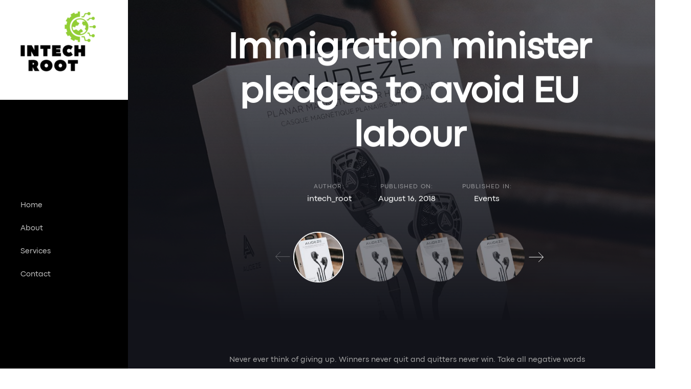

--- FILE ---
content_type: text/html; charset=UTF-8
request_url: https://intechroot.com/2018/08/immigration-minister-pledges-to-avoid-eu-labour/16/11/32/46/3441/events/intech_root/
body_size: 21367
content:
<!DOCTYPE html>
<html lang="en-US">
<head >

	<meta charset="UTF-8">
	<meta name="viewport" content="width=device-width, initial-scale=1.0" />
	<meta http-equiv="X-UA-Compatible" content="IE=edge">
	<link rel="profile" href="http://gmpg.org/xfn/11">
	<meta name="mobile-web-app-capable" content="yes">
<meta name="apple-mobile-web-app-capable" content="yes">
<meta name="apple-mobile-web-app-title" content="Intechroot - Software Group">
<link rel="pingback" href="https://intechroot.com/xmlrpc.php" />
<meta name='robots' content='index, follow, max-image-preview:large, max-snippet:-1, max-video-preview:-1' />

	<!-- This site is optimized with the Yoast SEO plugin v22.2 - https://yoast.com/wordpress/plugins/seo/ -->
	<title>Immigration minister pledges to avoid EU labour - Intechroot</title>
	<link rel="canonical" href="https://intechroot.com/2018/08/immigration-minister-pledges-to-avoid-eu-labour/16/11/32/46/3441/events/intech_root/" />
	<meta property="og:locale" content="en_US" />
	<meta property="og:type" content="article" />
	<meta property="og:title" content="Immigration minister pledges to avoid EU labour - Intechroot" />
	<meta property="og:url" content="https://intechroot.com/2018/08/immigration-minister-pledges-to-avoid-eu-labour/16/11/32/46/3441/events/intech_root/" />
	<meta property="og:site_name" content="Intechroot" />
	<meta property="article:published_time" content="2018-08-16T11:32:46+00:00" />
	<meta name="author" content="intech_root" />
	<meta name="twitter:card" content="summary_large_image" />
	<meta name="twitter:label1" content="Written by" />
	<meta name="twitter:data1" content="intech_root" />
	<meta name="twitter:label2" content="Est. reading time" />
	<meta name="twitter:data2" content="5 minutes" />
	<script type="application/ld+json" class="yoast-schema-graph">{"@context":"https://schema.org","@graph":[{"@type":"WebPage","@id":"https://intechroot.com/2018/08/immigration-minister-pledges-to-avoid-eu-labour/16/11/32/46/3441/events/intech_root/","url":"https://intechroot.com/2018/08/immigration-minister-pledges-to-avoid-eu-labour/16/11/32/46/3441/events/intech_root/","name":"Immigration minister pledges to avoid EU labour - Intechroot","isPartOf":{"@id":"https://intechroot.com/#website"},"datePublished":"2018-08-16T11:32:46+00:00","dateModified":"2018-08-16T11:32:46+00:00","author":{"@id":"https://intechroot.com/#/schema/person/b0c23dfd63b5b98416152fa25fa7db8e"},"breadcrumb":{"@id":"https://intechroot.com/2018/08/immigration-minister-pledges-to-avoid-eu-labour/16/11/32/46/3441/events/intech_root/#breadcrumb"},"inLanguage":"en-US","potentialAction":[{"@type":"ReadAction","target":["https://intechroot.com/2018/08/immigration-minister-pledges-to-avoid-eu-labour/16/11/32/46/3441/events/intech_root/"]}]},{"@type":"BreadcrumbList","@id":"https://intechroot.com/2018/08/immigration-minister-pledges-to-avoid-eu-labour/16/11/32/46/3441/events/intech_root/#breadcrumb","itemListElement":[{"@type":"ListItem","position":1,"name":"Home","item":"https://intechroot.com/"},{"@type":"ListItem","position":2,"name":"Blog","item":"https://intechroot.com/blog/"},{"@type":"ListItem","position":3,"name":"Immigration minister pledges to avoid EU labour"}]},{"@type":"WebSite","@id":"https://intechroot.com/#website","url":"https://intechroot.com/","name":"Intechroot","description":"Software Group","potentialAction":[{"@type":"SearchAction","target":{"@type":"EntryPoint","urlTemplate":"https://intechroot.com/?s={search_term_string}"},"query-input":"required name=search_term_string"}],"inLanguage":"en-US"},{"@type":"Person","@id":"https://intechroot.com/#/schema/person/b0c23dfd63b5b98416152fa25fa7db8e","name":"intech_root","image":{"@type":"ImageObject","inLanguage":"en-US","@id":"https://intechroot.com/#/schema/person/image/","url":"https://secure.gravatar.com/avatar/4bf14c61f67dc1f60a89aef75907c8395e0b61429df91713087e332648e6a112?s=96&d=mm&r=g","contentUrl":"https://secure.gravatar.com/avatar/4bf14c61f67dc1f60a89aef75907c8395e0b61429df91713087e332648e6a112?s=96&d=mm&r=g","caption":"intech_root"},"sameAs":["http://localhost/intechroot"],"url":"https://intechroot.com/author/intech_root/"}]}</script>
	<!-- / Yoast SEO plugin. -->


<link rel='dns-prefetch' href='//fonts.googleapis.com' />
<link rel="alternate" type="application/rss+xml" title="Intechroot &raquo; Feed" href="https://intechroot.com/feed/" />
<link rel="alternate" type="application/rss+xml" title="Intechroot &raquo; Comments Feed" href="https://intechroot.com/comments/feed/" />
<link rel="alternate" type="application/rss+xml" title="Intechroot &raquo; Immigration minister pledges to avoid EU labour Comments Feed" href="https://intechroot.com/2018/08/immigration-minister-pledges-to-avoid-eu-labour/16/11/32/46/3441/events/intech_root/feed/" />
<link rel="alternate" title="oEmbed (JSON)" type="application/json+oembed" href="https://intechroot.com/wp-json/oembed/1.0/embed?url=https%3A%2F%2Fintechroot.com%2F2018%2F08%2Fimmigration-minister-pledges-to-avoid-eu-labour%2F16%2F11%2F32%2F46%2F3441%2Fevents%2Fintech_root%2F" />
<link rel="alternate" title="oEmbed (XML)" type="text/xml+oembed" href="https://intechroot.com/wp-json/oembed/1.0/embed?url=https%3A%2F%2Fintechroot.com%2F2018%2F08%2Fimmigration-minister-pledges-to-avoid-eu-labour%2F16%2F11%2F32%2F46%2F3441%2Fevents%2Fintech_root%2F&#038;format=xml" />
<style id='wp-img-auto-sizes-contain-inline-css' type='text/css'>
img:is([sizes=auto i],[sizes^="auto," i]){contain-intrinsic-size:3000px 1500px}
/*# sourceURL=wp-img-auto-sizes-contain-inline-css */
</style>

<style id='wp-emoji-styles-inline-css' type='text/css'>

	img.wp-smiley, img.emoji {
		display: inline !important;
		border: none !important;
		box-shadow: none !important;
		height: 1em !important;
		width: 1em !important;
		margin: 0 0.07em !important;
		vertical-align: -0.1em !important;
		background: none !important;
		padding: 0 !important;
	}
/*# sourceURL=wp-emoji-styles-inline-css */
</style>
<link rel='stylesheet' id='wp-block-library-css' href='https://intechroot.com/wp-includes/css/dist/block-library/style.min.css?ver=6.9' type='text/css' media='all' />
<style id='global-styles-inline-css' type='text/css'>
:root{--wp--preset--aspect-ratio--square: 1;--wp--preset--aspect-ratio--4-3: 4/3;--wp--preset--aspect-ratio--3-4: 3/4;--wp--preset--aspect-ratio--3-2: 3/2;--wp--preset--aspect-ratio--2-3: 2/3;--wp--preset--aspect-ratio--16-9: 16/9;--wp--preset--aspect-ratio--9-16: 9/16;--wp--preset--color--black: #000000;--wp--preset--color--cyan-bluish-gray: #abb8c3;--wp--preset--color--white: #ffffff;--wp--preset--color--pale-pink: #f78da7;--wp--preset--color--vivid-red: #cf2e2e;--wp--preset--color--luminous-vivid-orange: #ff6900;--wp--preset--color--luminous-vivid-amber: #fcb900;--wp--preset--color--light-green-cyan: #7bdcb5;--wp--preset--color--vivid-green-cyan: #00d084;--wp--preset--color--pale-cyan-blue: #8ed1fc;--wp--preset--color--vivid-cyan-blue: #0693e3;--wp--preset--color--vivid-purple: #9b51e0;--wp--preset--gradient--vivid-cyan-blue-to-vivid-purple: linear-gradient(135deg,rgb(6,147,227) 0%,rgb(155,81,224) 100%);--wp--preset--gradient--light-green-cyan-to-vivid-green-cyan: linear-gradient(135deg,rgb(122,220,180) 0%,rgb(0,208,130) 100%);--wp--preset--gradient--luminous-vivid-amber-to-luminous-vivid-orange: linear-gradient(135deg,rgb(252,185,0) 0%,rgb(255,105,0) 100%);--wp--preset--gradient--luminous-vivid-orange-to-vivid-red: linear-gradient(135deg,rgb(255,105,0) 0%,rgb(207,46,46) 100%);--wp--preset--gradient--very-light-gray-to-cyan-bluish-gray: linear-gradient(135deg,rgb(238,238,238) 0%,rgb(169,184,195) 100%);--wp--preset--gradient--cool-to-warm-spectrum: linear-gradient(135deg,rgb(74,234,220) 0%,rgb(151,120,209) 20%,rgb(207,42,186) 40%,rgb(238,44,130) 60%,rgb(251,105,98) 80%,rgb(254,248,76) 100%);--wp--preset--gradient--blush-light-purple: linear-gradient(135deg,rgb(255,206,236) 0%,rgb(152,150,240) 100%);--wp--preset--gradient--blush-bordeaux: linear-gradient(135deg,rgb(254,205,165) 0%,rgb(254,45,45) 50%,rgb(107,0,62) 100%);--wp--preset--gradient--luminous-dusk: linear-gradient(135deg,rgb(255,203,112) 0%,rgb(199,81,192) 50%,rgb(65,88,208) 100%);--wp--preset--gradient--pale-ocean: linear-gradient(135deg,rgb(255,245,203) 0%,rgb(182,227,212) 50%,rgb(51,167,181) 100%);--wp--preset--gradient--electric-grass: linear-gradient(135deg,rgb(202,248,128) 0%,rgb(113,206,126) 100%);--wp--preset--gradient--midnight: linear-gradient(135deg,rgb(2,3,129) 0%,rgb(40,116,252) 100%);--wp--preset--font-size--small: 13px;--wp--preset--font-size--medium: 20px;--wp--preset--font-size--large: 36px;--wp--preset--font-size--x-large: 42px;--wp--preset--spacing--20: 0.44rem;--wp--preset--spacing--30: 0.67rem;--wp--preset--spacing--40: 1rem;--wp--preset--spacing--50: 1.5rem;--wp--preset--spacing--60: 2.25rem;--wp--preset--spacing--70: 3.38rem;--wp--preset--spacing--80: 5.06rem;--wp--preset--shadow--natural: 6px 6px 9px rgba(0, 0, 0, 0.2);--wp--preset--shadow--deep: 12px 12px 50px rgba(0, 0, 0, 0.4);--wp--preset--shadow--sharp: 6px 6px 0px rgba(0, 0, 0, 0.2);--wp--preset--shadow--outlined: 6px 6px 0px -3px rgb(255, 255, 255), 6px 6px rgb(0, 0, 0);--wp--preset--shadow--crisp: 6px 6px 0px rgb(0, 0, 0);}:where(.is-layout-flex){gap: 0.5em;}:where(.is-layout-grid){gap: 0.5em;}body .is-layout-flex{display: flex;}.is-layout-flex{flex-wrap: wrap;align-items: center;}.is-layout-flex > :is(*, div){margin: 0;}body .is-layout-grid{display: grid;}.is-layout-grid > :is(*, div){margin: 0;}:where(.wp-block-columns.is-layout-flex){gap: 2em;}:where(.wp-block-columns.is-layout-grid){gap: 2em;}:where(.wp-block-post-template.is-layout-flex){gap: 1.25em;}:where(.wp-block-post-template.is-layout-grid){gap: 1.25em;}.has-black-color{color: var(--wp--preset--color--black) !important;}.has-cyan-bluish-gray-color{color: var(--wp--preset--color--cyan-bluish-gray) !important;}.has-white-color{color: var(--wp--preset--color--white) !important;}.has-pale-pink-color{color: var(--wp--preset--color--pale-pink) !important;}.has-vivid-red-color{color: var(--wp--preset--color--vivid-red) !important;}.has-luminous-vivid-orange-color{color: var(--wp--preset--color--luminous-vivid-orange) !important;}.has-luminous-vivid-amber-color{color: var(--wp--preset--color--luminous-vivid-amber) !important;}.has-light-green-cyan-color{color: var(--wp--preset--color--light-green-cyan) !important;}.has-vivid-green-cyan-color{color: var(--wp--preset--color--vivid-green-cyan) !important;}.has-pale-cyan-blue-color{color: var(--wp--preset--color--pale-cyan-blue) !important;}.has-vivid-cyan-blue-color{color: var(--wp--preset--color--vivid-cyan-blue) !important;}.has-vivid-purple-color{color: var(--wp--preset--color--vivid-purple) !important;}.has-black-background-color{background-color: var(--wp--preset--color--black) !important;}.has-cyan-bluish-gray-background-color{background-color: var(--wp--preset--color--cyan-bluish-gray) !important;}.has-white-background-color{background-color: var(--wp--preset--color--white) !important;}.has-pale-pink-background-color{background-color: var(--wp--preset--color--pale-pink) !important;}.has-vivid-red-background-color{background-color: var(--wp--preset--color--vivid-red) !important;}.has-luminous-vivid-orange-background-color{background-color: var(--wp--preset--color--luminous-vivid-orange) !important;}.has-luminous-vivid-amber-background-color{background-color: var(--wp--preset--color--luminous-vivid-amber) !important;}.has-light-green-cyan-background-color{background-color: var(--wp--preset--color--light-green-cyan) !important;}.has-vivid-green-cyan-background-color{background-color: var(--wp--preset--color--vivid-green-cyan) !important;}.has-pale-cyan-blue-background-color{background-color: var(--wp--preset--color--pale-cyan-blue) !important;}.has-vivid-cyan-blue-background-color{background-color: var(--wp--preset--color--vivid-cyan-blue) !important;}.has-vivid-purple-background-color{background-color: var(--wp--preset--color--vivid-purple) !important;}.has-black-border-color{border-color: var(--wp--preset--color--black) !important;}.has-cyan-bluish-gray-border-color{border-color: var(--wp--preset--color--cyan-bluish-gray) !important;}.has-white-border-color{border-color: var(--wp--preset--color--white) !important;}.has-pale-pink-border-color{border-color: var(--wp--preset--color--pale-pink) !important;}.has-vivid-red-border-color{border-color: var(--wp--preset--color--vivid-red) !important;}.has-luminous-vivid-orange-border-color{border-color: var(--wp--preset--color--luminous-vivid-orange) !important;}.has-luminous-vivid-amber-border-color{border-color: var(--wp--preset--color--luminous-vivid-amber) !important;}.has-light-green-cyan-border-color{border-color: var(--wp--preset--color--light-green-cyan) !important;}.has-vivid-green-cyan-border-color{border-color: var(--wp--preset--color--vivid-green-cyan) !important;}.has-pale-cyan-blue-border-color{border-color: var(--wp--preset--color--pale-cyan-blue) !important;}.has-vivid-cyan-blue-border-color{border-color: var(--wp--preset--color--vivid-cyan-blue) !important;}.has-vivid-purple-border-color{border-color: var(--wp--preset--color--vivid-purple) !important;}.has-vivid-cyan-blue-to-vivid-purple-gradient-background{background: var(--wp--preset--gradient--vivid-cyan-blue-to-vivid-purple) !important;}.has-light-green-cyan-to-vivid-green-cyan-gradient-background{background: var(--wp--preset--gradient--light-green-cyan-to-vivid-green-cyan) !important;}.has-luminous-vivid-amber-to-luminous-vivid-orange-gradient-background{background: var(--wp--preset--gradient--luminous-vivid-amber-to-luminous-vivid-orange) !important;}.has-luminous-vivid-orange-to-vivid-red-gradient-background{background: var(--wp--preset--gradient--luminous-vivid-orange-to-vivid-red) !important;}.has-very-light-gray-to-cyan-bluish-gray-gradient-background{background: var(--wp--preset--gradient--very-light-gray-to-cyan-bluish-gray) !important;}.has-cool-to-warm-spectrum-gradient-background{background: var(--wp--preset--gradient--cool-to-warm-spectrum) !important;}.has-blush-light-purple-gradient-background{background: var(--wp--preset--gradient--blush-light-purple) !important;}.has-blush-bordeaux-gradient-background{background: var(--wp--preset--gradient--blush-bordeaux) !important;}.has-luminous-dusk-gradient-background{background: var(--wp--preset--gradient--luminous-dusk) !important;}.has-pale-ocean-gradient-background{background: var(--wp--preset--gradient--pale-ocean) !important;}.has-electric-grass-gradient-background{background: var(--wp--preset--gradient--electric-grass) !important;}.has-midnight-gradient-background{background: var(--wp--preset--gradient--midnight) !important;}.has-small-font-size{font-size: var(--wp--preset--font-size--small) !important;}.has-medium-font-size{font-size: var(--wp--preset--font-size--medium) !important;}.has-large-font-size{font-size: var(--wp--preset--font-size--large) !important;}.has-x-large-font-size{font-size: var(--wp--preset--font-size--x-large) !important;}
/*# sourceURL=global-styles-inline-css */
</style>

<style id='classic-theme-styles-inline-css' type='text/css'>
/*! This file is auto-generated */
.wp-block-button__link{color:#fff;background-color:#32373c;border-radius:9999px;box-shadow:none;text-decoration:none;padding:calc(.667em + 2px) calc(1.333em + 2px);font-size:1.125em}.wp-block-file__button{background:#32373c;color:#fff;text-decoration:none}
/*# sourceURL=/wp-includes/css/classic-themes.min.css */
</style>
<link rel='stylesheet' id='contact-form-7-css' href='https://intechroot.com/wp-content/plugins/contact-form-7/includes/css/styles.css?ver=5.4.2' type='text/css' media='all' />
<link rel='stylesheet' id='rs-plugin-settings-css' href='https://intechroot.com/wp-content/plugins/revslider/public/assets/css/rs6.css?ver=6.2.22' type='text/css' media='all' />
<style id='rs-plugin-settings-inline-css' type='text/css'>
#rs-demo-id {}
/*# sourceURL=rs-plugin-settings-inline-css */
</style>
<link rel='stylesheet' id='js_composer_front-css' href='https://intechroot.com/wp-content/plugins/js_composer/assets/css/js_composer.min.css?ver=6.6.0' type='text/css' media='all' />
<link rel='stylesheet' id='ave-core-css' href='https://intechroot.com/wp-content/plugins/ave-core/assets/css/ave-core.min.css?ver=6.9' type='text/css' media='all' />
<link rel='stylesheet' id='liquid-icons-css' href='https://intechroot.com/wp-content/themes/ave/assets/vendors/liquid-icon/liquid-icon.min.css' type='text/css' media='all' />
<link rel='stylesheet' id='font-awesome-css' href='https://intechroot.com/wp-content/themes/ave/assets/vendors/font-awesome/css/font-awesome.min.css' type='text/css' media='all' />
<link rel='stylesheet' id='bootstrap-css' href='https://intechroot.com/wp-content/themes/ave/assets/vendors/bootstrap/css/bootstrap.min.css' type='text/css' media='all' />
<link rel='stylesheet' id='jquery-ui-css' href='https://intechroot.com/wp-content/themes/ave/assets/vendors/jquery-ui/jquery-ui.css' type='text/css' media='all' />
<link rel='stylesheet' id='fresco-css' href='https://intechroot.com/wp-content/themes/ave/assets/vendors/fresco/css/fresco.css' type='text/css' media='all' />
<link rel='stylesheet' id='flickity-css' href='https://intechroot.com/wp-content/themes/ave/assets/vendors/flickity/flickity.min.css' type='text/css' media='all' />
<link rel='stylesheet' id='liquid-base-css' href='https://intechroot.com/wp-content/themes/ave/style.css' type='text/css' media='all' />
<link rel='stylesheet' id='liquid-theme-css' href='https://intechroot.com/wp-content/themes/ave/assets/css/theme.min.css' type='text/css' media='all' />
<link rel='stylesheet' id='liquid-light-scheme-css' href='https://intechroot.com/wp-content/themes/ave/assets/css/theme-scheme-light.min.css' type='text/css' media='all' />
<link rel='stylesheet' id='redux-google-fonts-liquid_one_opt-css' href='https://fonts.googleapis.com/css?family=Poppins%3A400&#038;ver=6.9' type='text/css' media='all' />
<link rel='stylesheet' id='liquid-dynamic-css-css' href='//intechroot.com/wp-content/uploads/liquid-styles/liquid-css-3441.css?timestamp=1709971949&#038;ver=6.9' type='text/css' media='all' />
<link rel='stylesheet' id='liquid-generated-responsive-css' href='//intechroot.com/wp-content/uploads/liquid-styles/liquid-responsive-100.css?timestamp=1616219999&#038;ver=6.9' type='text/css' media='all' />
<script type="text/javascript" src="https://intechroot.com/wp-includes/js/jquery/jquery.min.js?ver=3.7.1" id="jquery-core-js"></script>
<script type="text/javascript" src="https://intechroot.com/wp-includes/js/jquery/jquery-migrate.min.js?ver=3.4.1" id="jquery-migrate-js"></script>
<script type="text/javascript" src="https://intechroot.com/wp-content/plugins/revslider/public/assets/js/rbtools.min.js?ver=6.2.22" id="tp-tools-js"></script>
<script type="text/javascript" src="https://intechroot.com/wp-content/plugins/revslider/public/assets/js/rs6.min.js?ver=6.2.22" id="revmin-js"></script>
<script type="text/javascript" src="https://intechroot.com/wp-content/themes/ave/assets/vendors/modernizr.min.js" id="modernizr-js"></script>
<script type="text/javascript" src="https://intechroot.com/wp-content/themes/ave/assets/vendors/inline.js?ver=1.0" id="color-variable-js"></script>
<script type="text/javascript" id="color-variable-js-after">
/* <![CDATA[ */
function testCSSVariables(){var e="rgb(255, 198, 0)",o=document.createElement("span");o.style.setProperty("--color",e),o.style.setProperty("background","var(--color)"),document.body.appendChild(o);var r=getComputedStyle(o).backgroundColor===e;return document.body.removeChild(o),r};
//# sourceURL=color-variable-js-after
/* ]]> */
</script>
<script type="text/javascript" src="https://intechroot.com/wp-content/plugins/ave-core/shortcodes/blog/script.min.js?ver=6.9" id="ld_blog_script-js"></script>
<link rel="https://api.w.org/" href="https://intechroot.com/wp-json/" /><link rel="alternate" title="JSON" type="application/json" href="https://intechroot.com/wp-json/wp/v2/posts/3441" /><link rel="EditURI" type="application/rsd+xml" title="RSD" href="https://intechroot.com/xmlrpc.php?rsd" />
<meta name="generator" content="WordPress 6.9" />
<link rel='shortlink' href='https://intechroot.com/?p=3441' />
	<link rel="shortcut icon" href="https://intechroot.com/wp-content/themes/ave/favicon.png" />
	<script type="text/javascript">
				window.liquidParams = {mobileNavBreakpoint:1199
				}	
			  </script><style type="text/css">.recentcomments a{display:inline !important;padding:0 !important;margin:0 !important;}</style><meta name="generator" content="Powered by WPBakery Page Builder - drag and drop page builder for WordPress."/>
<meta name="generator" content="Powered by Slider Revolution 6.2.22 - responsive, Mobile-Friendly Slider Plugin for WordPress with comfortable drag and drop interface." />
<link rel="icon" href="https://intechroot.com/wp-content/uploads/2021/02/cropped-Logo-Icon_512x512-32x32.png" sizes="32x32" />
<link rel="icon" href="https://intechroot.com/wp-content/uploads/2021/02/cropped-Logo-Icon_512x512-192x192.png" sizes="192x192" />
<link rel="apple-touch-icon" href="https://intechroot.com/wp-content/uploads/2021/02/cropped-Logo-Icon_512x512-180x180.png" />
<meta name="msapplication-TileImage" content="https://intechroot.com/wp-content/uploads/2021/02/cropped-Logo-Icon_512x512-270x270.png" />
<script type="text/javascript">function setREVStartSize(e){
			//window.requestAnimationFrame(function() {				 
				window.RSIW = window.RSIW===undefined ? window.innerWidth : window.RSIW;	
				window.RSIH = window.RSIH===undefined ? window.innerHeight : window.RSIH;	
				try {								
					var pw = document.getElementById(e.c).parentNode.offsetWidth,
						newh;
					pw = pw===0 || isNaN(pw) ? window.RSIW : pw;
					e.tabw = e.tabw===undefined ? 0 : parseInt(e.tabw);
					e.thumbw = e.thumbw===undefined ? 0 : parseInt(e.thumbw);
					e.tabh = e.tabh===undefined ? 0 : parseInt(e.tabh);
					e.thumbh = e.thumbh===undefined ? 0 : parseInt(e.thumbh);
					e.tabhide = e.tabhide===undefined ? 0 : parseInt(e.tabhide);
					e.thumbhide = e.thumbhide===undefined ? 0 : parseInt(e.thumbhide);
					e.mh = e.mh===undefined || e.mh=="" || e.mh==="auto" ? 0 : parseInt(e.mh,0);		
					if(e.layout==="fullscreen" || e.l==="fullscreen") 						
						newh = Math.max(e.mh,window.RSIH);					
					else{					
						e.gw = Array.isArray(e.gw) ? e.gw : [e.gw];
						for (var i in e.rl) if (e.gw[i]===undefined || e.gw[i]===0) e.gw[i] = e.gw[i-1];					
						e.gh = e.el===undefined || e.el==="" || (Array.isArray(e.el) && e.el.length==0)? e.gh : e.el;
						e.gh = Array.isArray(e.gh) ? e.gh : [e.gh];
						for (var i in e.rl) if (e.gh[i]===undefined || e.gh[i]===0) e.gh[i] = e.gh[i-1];
											
						var nl = new Array(e.rl.length),
							ix = 0,						
							sl;					
						e.tabw = e.tabhide>=pw ? 0 : e.tabw;
						e.thumbw = e.thumbhide>=pw ? 0 : e.thumbw;
						e.tabh = e.tabhide>=pw ? 0 : e.tabh;
						e.thumbh = e.thumbhide>=pw ? 0 : e.thumbh;					
						for (var i in e.rl) nl[i] = e.rl[i]<window.RSIW ? 0 : e.rl[i];
						sl = nl[0];									
						for (var i in nl) if (sl>nl[i] && nl[i]>0) { sl = nl[i]; ix=i;}															
						var m = pw>(e.gw[ix]+e.tabw+e.thumbw) ? 1 : (pw-(e.tabw+e.thumbw)) / (e.gw[ix]);					
						newh =  (e.gh[ix] * m) + (e.tabh + e.thumbh);
					}				
					if(window.rs_init_css===undefined) window.rs_init_css = document.head.appendChild(document.createElement("style"));					
					document.getElementById(e.c).height = newh+"px";
					window.rs_init_css.innerHTML += "#"+e.c+"_wrapper { height: "+newh+"px }";				
				} catch(e){
					console.log("Failure at Presize of Slider:" + e)
				}					   
			//});
		  };</script>
		<style type="text/css" id="wp-custom-css">
			.vc_images_carousel .vc_carousel-inner .vc_carousel-slideline .vc_carousel-slideline-inner>.vc_item{visibility:visible !important}		</style>
		<style type="text/css" data-type="vc_shortcodes-custom-css">.vc_custom_1525701468397{margin-right: -26% !important;margin-left: -26% !important;}.vc_custom_1525701796022{margin-right: -26% !important;margin-left: -26% !important;}</style><noscript><style> .wpb_animate_when_almost_visible { opacity: 1; }</style></noscript><style type="text/css" data-type="vc_shortcodes-custom-css">.vc_custom_1614536765208{background-color: #000000 !important;}</style><style type="text/css" data-type="vc_shortcodes-custom-css">.vc_custom_1575463842395{padding-top: 30px !important;padding-bottom: 10px !important;}.vc_custom_1576148902834{margin-bottom: 35px !important;}.vc_custom_1575463911848{margin-bottom: 35px !important;}.vc_custom_1614531106052{margin-bottom: 35px !important;}.vc_custom_1575530508997{margin-bottom: 35px !important;}.vc_custom_1614531818830{margin-bottom: 20px !important;}.vc_custom_1614531827107{margin-bottom: 20px !important;}.vc_custom_1575463722771{margin-bottom: 40px !important;}</style>
<link rel='stylesheet' id='vc_google_fonts_amiriregularitalic700700italic-css' href='//fonts.googleapis.com/css?family=Amiri%3Aregular%2Citalic%2C700%2C700italic&#038;ver=6.9' type='text/css' media='all' />
</head>

<body class="wp-singular post-template-default single single-post postid-3441 single-format-standard wp-embed-responsive wp-theme-ave blog-single-cover-fade blog-single-post-has-not-thumbnail lqd-preloader-activated lqd-page-not-loaded lqd-preloader-style-fade site-wide-layout page-scheme-light lazyload-enabled header-style-side wpb-js-composer js-comp-ver-6.6.0 vc_responsive" dir="ltr" itemscope="itemscope" itemtype="http://schema.org/Blog" data-mobile-nav-style="modern" data-mobile-nav-scheme="dark" data-mobile-nav-trigger-alignment="right" data-mobile-header-scheme="gray" data-mobile-secondary-bar="false" data-mobile-logo-alignment="center">

	<script type="text/javascript">
				(function() {
					if(!testCSSVariables()){var script=document.createElement("script"),body=document.querySelector("body");script.onreadystatechange = function () { if (this.readyState == 'complete' || this.readyState == 'loaded') { cssVars(); } };script.onload = function() { cssVars(); };script.src="assets/vendors/css-vars-ponyfill.min.js",body.insertBefore(script,body.lastChild);};
				}());
			</script><div><span class="screen-reader-text">Skip links</span><ul class="liquid-skip-link screen-reader-text"><li><a href="#primary" class="screen-reader-shortcut"> Skip to primary navigation</a></li><li><a href="#content" class="screen-reader-shortcut"> Skip to content</a></li></ul></div>
<div class="lqd-preloader-wrap lqd-preloader-fade" data-preloader-options='{ "animationType": "fade" }'>
	<div class="lqd-preloader-inner">
	</div><!-- /.lqd-preloader-inner -->
</div><!-- /.lqd-preloader-wrap -->
	<div id="wrap">

		<header class="header site-header main-header header-side header-side-style-3" id="header" itemscope="itemscope" itemtype="http://schema.org/WPHeader">
<div  class="secondarybar-wrap  " >	<div class="container secondarybar-container">		<div class="secondarybar">			<div class="row secondarybar-row align-items-center"><div  class="col vc_col-sm-4  "></div><div  class="col vc_col-sm-4  "><style>.navbar-brand{padding-top:20px;padding-bottom:15px;}</style>
<div id="ld_header_image_696a3e6bcbf4c" class="navbar-header ld_header_image_696a3e6bcbf4c">

	<a class="navbar-brand" href="https://intechroot.com/" rel="home"><span class="navbar-brand-inner">    <img class="mobile-logo-default" src="https://intechroot.com/wp-content/uploads/2021/02/Icon_207x93.png" alt="Intechroot"  /><img class="logo-default" src="https://intechroot.com/wp-content/uploads/2024/03/Logo-1.png" alt="Intechroot"  /></span></a>	<button type="button" class="navbar-toggle collapsed nav-trigger style-mobile" data-toggle="collapse" data-target="#main-header-collapse" aria-expanded="false" data-changeclassnames='{ "html": "mobile-nav-activated overflow-hidden" }'>
				<span class="sr-only">Toggle navigation</span>
				<span class="bars">
					<span class="bar"></span>
					<span class="bar"></span>
					<span class="bar"></span>
				</span>
			</button>	
</div><!-- /.navbar-header --></div><div  class="col vc_col-sm-4  "></div>			</div><!-- /.row secondarybar-row -->		</div><!-- /.secondarybar -->	</div><!-- /.container --></div><!-- /.secondarybar-wrap --><div  class="mainbar-wrap  vc_custom_1614536765208 " ><span class="megamenu-hover-bg"></span>	<div class="container mainbar-container">		<div class="mainbar">			<div class="row mainbar-row align-items-lg-stretch"><div class="navbar-header hidden-lg">
						<a class="navbar-brand" href="https://intechroot.com/" rel="home"><span class="navbar-brand-inner"><img class="mobile-logo-default" src="https://intechroot.com/wp-content/uploads/2021/02/Icon_207x93.png" alt="Intechroot"  /></span></a>
						<button type="button" class="navbar-toggle collapsed nav-trigger style-mobile" data-toggle="collapse" data-target="#main-header-collapse" aria-expanded="false" data-changeclassnames='{ "html": "mobile-nav-activated overflow-hidden" }'>
				<span class="sr-only">Toggle navigation</span>
				<span class="bars">
					<span class="bar"></span>
					<span class="bar"></span>
					<span class="bar"></span>
				</span>
			</button></div><div  class="col vc_col-sm-4  "></div><div  class="col vc_col-sm-4  "><style>.ld_header_spacing_696a3e6bcc947{height:5px;}</style><div class="header-module">
	<div id="ld_header_spacing_696a3e6bcc947" class="header-spacing ld-header-spacing ld_header_spacing_696a3e6bcc947"></div>
</div><div class="collapse navbar-collapse ld_header_collapsed_696a3e6bccac7" id="main-header-collapse">
	<style>.ld_header_menu_696a3e6bcd282.main-nav > li > a{color:rgba(255, 255, 255, 0.75);}.ld_header_menu_696a3e6bcd282.main-nav > li > a .link-ext{background:rgb(255, 255, 255);}.ld_header_menu_696a3e6bcd282.main-nav > li > a:hover{color:rgb(255, 255, 255);}</style><ul id="primary-nav" class="main-nav ld_header_menu_696a3e6bcd282 main-nav-hover-underline-1 nav align-items-lg-stretch justify-content-lg-center main-nav-side main-nav-side-style-2" data-submenu-options='{"toggleType":"slide","handler":"click"}' data-localscroll="true"><li id="menu-item-5784" class="menu-item menu-item-type-post_type menu-item-object-page menu-item-home menu-item-5784"><a href="https://intechroot.com/"><span class="link-icon"></span><span class="link-txt"><span class="link-ext"></span><span class="txt">Home<span class="submenu-expander"> <i class="fa fa-angle-down"></i> </span></span></span></a></li>
<li id="menu-item-5787" class="menu-item menu-item-type-post_type menu-item-object-page menu-item-5787"><a href="https://intechroot.com/about/"><span class="link-icon"></span><span class="link-txt"><span class="link-ext"></span><span class="txt">About<span class="submenu-expander"> <i class="fa fa-angle-down"></i> </span></span></span></a></li>
<li id="menu-item-7229" class="menu-item menu-item-type-post_type menu-item-object-page menu-item-7229"><a href="https://intechroot.com/services/"><span class="link-icon"></span><span class="link-txt"><span class="link-ext"></span><span class="txt">Services<span class="submenu-expander"> <i class="fa fa-angle-down"></i> </span></span></span></a></li>
<li id="menu-item-7230" class="menu-item menu-item-type-post_type menu-item-object-page menu-item-7230"><a href="https://intechroot.com/contact/"><span class="link-icon"></span><span class="link-txt"><span class="link-ext"></span><span class="txt">Contact<span class="submenu-expander"> <i class="fa fa-angle-down"></i> </span></span></span></a></li>
</ul>
	
</div><!-- /.navbar-collapse --></div><div  class="col vc_col-sm-4  "><style>.ld_header_spacing_696a3e6bcf605{height:10px;}</style><div class="header-module">
	<div id="ld_header_spacing_696a3e6bcf605" class="header-spacing ld-header-spacing ld_header_spacing_696a3e6bcf605"></div>
</div></div>			</div><!-- /.row mainbar-row -->		</div><!-- /.mainbar -->	</div><!-- /.container --></div><!-- /.mainbar-wrap --><div  class="secondarybar-wrap  " >	<div class="container secondarybar-container">		<div class="secondarybar">			<div class="row secondarybar-row align-items-center"><div  class="col vc_col-sm-4  "></div><div  class="col vc_col-sm-4  "></div><div  class="col vc_col-sm-4  "></div>			</div><!-- /.row secondarybar-row -->		</div><!-- /.secondarybar -->	</div><!-- /.container --></div><!-- /.secondarybar-wrap --></header>
		<main class="content" id="content">
			<div class="blog-single-cover scheme-light" data-fullheight="true" data-inview="true" data-inview-options='{ "onImagesLoaded": true }'>
	
		
<div class="carousel-container cover-carousel">

	<div class="carousel-items row" id="blog-cover-carousel" data-lqd-flickity='{ "prevNextButtons": true, "buttonsAppendTo": "#blog-cover-carousel-thumbs", "navArrow": "1" }'>

				<div class="col-sm-12 carousel-item">

			<figure class="blog-single-media" style="background-image:url(https://intechroot.com/wp-content/uploads/2018/08/alphacolor-13-427622-3-min.jpg);" data-responsive-bg="true" data-parallax="true" data-parallax-options='{ "parallaxBG": true, "triggerHook": "onLeave" }' data-parallax-from='{ "translateY": "0%" }' data-parallax-to='{ "translateY": "20%" }'>
				<img width="1920" height="800" src="data:image/svg+xml;charset=utf-8,&lt;svg xmlns%3D&#039;http%3A%2F%2Fwww.w3.org%2F2000%2Fsvg&#039; viewBox%3D&#039;0 0 1920 800&#039;%2F&gt;" class="attachment-full size-full ld-lazyload" alt="" decoding="async" fetchpriority="high" srcset="" sizes="(max-width: 1920px) 100vw, 1920px" data-src="https://intechroot.com/wp-content/uploads/2018/08/alphacolor-13-427622-3-min.jpg" data-srcset="https://intechroot.com/wp-content/uploads/2018/08/alphacolor-13-427622-3-min.jpg 1920w, https://intechroot.com/wp-content/uploads/2018/08/alphacolor-13-427622-3-min-300x125.jpg 300w, https://intechroot.com/wp-content/uploads/2018/08/alphacolor-13-427622-3-min-1024x427.jpg 1024w" data-aspect="2.4" />			</figure>				

		</div><!-- /.col-sm-12 carousel-item -->	
				<div class="col-sm-12 carousel-item">

			<figure class="blog-single-media" style="background-image:url(https://intechroot.com/wp-content/uploads/2018/08/alphacolor-13-427622-3-min-1.jpg);" data-responsive-bg="true" data-parallax="true" data-parallax-options='{ "parallaxBG": true, "triggerHook": "onLeave" }' data-parallax-from='{ "translateY": "0%" }' data-parallax-to='{ "translateY": "20%" }'>
				<img width="1920" height="800" src="data:image/svg+xml;charset=utf-8,&lt;svg xmlns%3D&#039;http%3A%2F%2Fwww.w3.org%2F2000%2Fsvg&#039; viewBox%3D&#039;0 0 1920 800&#039;%2F&gt;" class="attachment-full size-full ld-lazyload" alt="" decoding="async" srcset="" sizes="(max-width: 1920px) 100vw, 1920px" data-src="https://intechroot.com/wp-content/uploads/2018/08/alphacolor-13-427622-3-min-1.jpg" data-srcset="https://intechroot.com/wp-content/uploads/2018/08/alphacolor-13-427622-3-min-1.jpg 1920w, https://intechroot.com/wp-content/uploads/2018/08/alphacolor-13-427622-3-min-1-300x125.jpg 300w, https://intechroot.com/wp-content/uploads/2018/08/alphacolor-13-427622-3-min-1-1024x427.jpg 1024w" data-aspect="2.4" />			</figure>				

		</div><!-- /.col-sm-12 carousel-item -->	
				<div class="col-sm-12 carousel-item">

			<figure class="blog-single-media" style="background-image:url(https://intechroot.com/wp-content/uploads/2018/08/alphacolor-13-427622-3-min-2.jpg);" data-responsive-bg="true" data-parallax="true" data-parallax-options='{ "parallaxBG": true, "triggerHook": "onLeave" }' data-parallax-from='{ "translateY": "0%" }' data-parallax-to='{ "translateY": "20%" }'>
				<img width="1920" height="800" src="data:image/svg+xml;charset=utf-8,&lt;svg xmlns%3D&#039;http%3A%2F%2Fwww.w3.org%2F2000%2Fsvg&#039; viewBox%3D&#039;0 0 1920 800&#039;%2F&gt;" class="attachment-full size-full ld-lazyload" alt="" decoding="async" srcset="" sizes="(max-width: 1920px) 100vw, 1920px" data-src="https://intechroot.com/wp-content/uploads/2018/08/alphacolor-13-427622-3-min-2.jpg" data-srcset="https://intechroot.com/wp-content/uploads/2018/08/alphacolor-13-427622-3-min-2.jpg 1920w, https://intechroot.com/wp-content/uploads/2018/08/alphacolor-13-427622-3-min-2-300x125.jpg 300w, https://intechroot.com/wp-content/uploads/2018/08/alphacolor-13-427622-3-min-2-1024x427.jpg 1024w" data-aspect="2.4" />			</figure>				

		</div><!-- /.col-sm-12 carousel-item -->	
				<div class="col-sm-12 carousel-item">

			<figure class="blog-single-media" style="background-image:url(https://intechroot.com/wp-content/uploads/2018/08/alphacolor-13-427622-3-min-3.jpg);" data-responsive-bg="true" data-parallax="true" data-parallax-options='{ "parallaxBG": true, "triggerHook": "onLeave" }' data-parallax-from='{ "translateY": "0%" }' data-parallax-to='{ "translateY": "20%" }'>
				<img width="1920" height="800" src="data:image/svg+xml;charset=utf-8,&lt;svg xmlns%3D&#039;http%3A%2F%2Fwww.w3.org%2F2000%2Fsvg&#039; viewBox%3D&#039;0 0 1920 800&#039;%2F&gt;" class="attachment-full size-full ld-lazyload" alt="" decoding="async" loading="lazy" srcset="" sizes="auto, (max-width: 1920px) 100vw, 1920px" data-src="https://intechroot.com/wp-content/uploads/2018/08/alphacolor-13-427622-3-min-3.jpg" data-srcset="https://intechroot.com/wp-content/uploads/2018/08/alphacolor-13-427622-3-min-3.jpg 1920w, https://intechroot.com/wp-content/uploads/2018/08/alphacolor-13-427622-3-min-3-300x125.jpg 300w, https://intechroot.com/wp-content/uploads/2018/08/alphacolor-13-427622-3-min-3-1024x427.jpg 1024w" data-aspect="2.4" />			</figure>				

		</div><!-- /.col-sm-12 carousel-item -->	
		
	</div><!-- /.carousel-items -->

</div><!-- /.carousel-container -->



	<div class="blog-single-details text-center">
		<div class="container">
			<div class="row">

				<div class="col-md-10 col-md-offset-1">
					
					<header class="entry-header blog-single-header">

						<h1 class="blog-single-title entry-title h2" data-split-text="true" data-split-options='{ "type": "lines" }' data-fittext="true" data-fittext-options='{ "maxFontSize": "currentFontSize" }'>Immigration minister pledges to avoid EU labour</h1>				

						<div class="post-meta">

		<span class="byline">
		<span class="block text-uppercase ltr-sp-1">Author:</span>
			<span class="entry-author" itemscope="itemscope" itemtype="http://schema.org/Person">
		<span itemprop="name">
			<a class="url fn" href="https://intechroot.com/author/intech_root/" title="Posts by intech_root" rel="author">intech_root</a>		</span>
	</span>
		</span>	
	
	<span class="posted-on">
		<span class="block text-uppercase ltr-sp-1">Published on:</span>

		<a href="https://intechroot.com/2018/08/immigration-minister-pledges-to-avoid-eu-labour/16/11/32/46/3441/events/intech_root/" rel="bookmark">
		<time class="entry-date published updated" datetime="2018-08-16T11:32:46+00:00">August 16, 2018</time>		</a>

	</span>

	<span class="cat-links">
		<span class="block text-uppercase ltr-sp-1">Published in:</span>
		<a href="https://intechroot.com/category/events/" rel="category tag">Events</a>	</span>

</div><!-- /.post-meta -->
					</header><!-- /.blog-single-header -->
					
					<div class="blog-single-details-extra">

						<div class="carousel-thumbs carousel-nav-floated carousel-nav-middle" id="blog-cover-carousel-thumbs">

	<div class="carousel-container">

		<div class="carousel-items row" data-lqd-flickity='{ "asNavFor": "#blog-cover-carousel" }'>

		
			<div class="col-sm-3 carousel-item">

				<figure>
					<img width="100" height="100" src="data:image/svg+xml;charset=utf-8,&lt;svg xmlns%3D&#039;http%3A%2F%2Fwww.w3.org%2F2000%2Fsvg&#039; viewBox%3D&#039;0 0 150 150&#039;%2F&gt;" class="attachment-100x100 size-100x100 ld-lazyload" alt="" decoding="async" loading="lazy" data-src="https://intechroot.com/wp-content/uploads/2018/08/alphacolor-13-427622-3-min-150x150.jpg" data-aspect="1" srcset="" />				</figure>

			</div><!-- /.col-sm-3 -->
			
		
			<div class="col-sm-3 carousel-item">

				<figure>
					<img width="100" height="100" src="data:image/svg+xml;charset=utf-8,&lt;svg xmlns%3D&#039;http%3A%2F%2Fwww.w3.org%2F2000%2Fsvg&#039; viewBox%3D&#039;0 0 150 150&#039;%2F&gt;" class="attachment-100x100 size-100x100 ld-lazyload" alt="" decoding="async" loading="lazy" data-src="https://intechroot.com/wp-content/uploads/2018/08/alphacolor-13-427622-3-min-1-150x150.jpg" data-aspect="1" srcset="" />				</figure>

			</div><!-- /.col-sm-3 -->
			
		
			<div class="col-sm-3 carousel-item">

				<figure>
					<img width="100" height="100" src="data:image/svg+xml;charset=utf-8,&lt;svg xmlns%3D&#039;http%3A%2F%2Fwww.w3.org%2F2000%2Fsvg&#039; viewBox%3D&#039;0 0 150 150&#039;%2F&gt;" class="attachment-100x100 size-100x100 ld-lazyload" alt="" decoding="async" loading="lazy" data-src="https://intechroot.com/wp-content/uploads/2018/08/alphacolor-13-427622-3-min-2-150x150.jpg" data-aspect="1" srcset="" />				</figure>

			</div><!-- /.col-sm-3 -->
			
		
			<div class="col-sm-3 carousel-item">

				<figure>
					<img width="100" height="100" src="data:image/svg+xml;charset=utf-8,&lt;svg xmlns%3D&#039;http%3A%2F%2Fwww.w3.org%2F2000%2Fsvg&#039; viewBox%3D&#039;0 0 150 150&#039;%2F&gt;" class="attachment-100x100 size-100x100 ld-lazyload" alt="" decoding="async" loading="lazy" data-src="https://intechroot.com/wp-content/uploads/2018/08/alphacolor-13-427622-3-min-3-150x150.jpg" data-aspect="1" srcset="" />				</figure>

			</div><!-- /.col-sm-3 -->
			
				
		</div><!-- /. row -->

	</div><!-- /.carousel-container -->
	
</div><!-- /.carousel-nav -->						
					</div><!-- /.blog-single-details-extra -->
					
				</div><!-- /.col-md-10 col-md-offset-1 -->
			</div><!-- /.row -->
		</div><!-- /.container -->
		
	</div><!-- /.blog-single-details -->
	
</div><!-- /.blog-single-cover -->

<div class="container">
	<div class="row">
		
		<div class="col-md-8 col-md-offset-2 contents-container">			
			<article class="blog-single">
				
				<div class="blog-single-content entry-content">
				<section class="vc_row wpb_row vc_row-fluid liquid-row-shadowbox-696a3e6c983f0"><div class="ld-container container"><div class="row ld-row"><div class="wpb_column vc_column_container vc_col-sm-12 liquid-column-696a3e6ca09ef"><div class="vc_column-inner"><div class="wpb_wrapper "   ><div class="wpb_wrapper-inner">
	<div class="wpb_text_column wpb_content_element " >
		<div class="wpb_wrapper">
			<p>Never ever think of giving up. Winners never quit and quitters never win. Take all negative words out of your mental dictionary and focus on the solutions with utmost conviction and patience. The battle is never lost until you’ve abandon your vision. But what if you’re really exhausted physically, mentally, and most of all emotionally? Here are some sources of motivation to prompt you in reaching the peak of accomplishment.</p>

		</div>
	</div>
<div class="vc_empty_space"   style="height: 2em"><span class="vc_empty_space_inner"></span></div>
	<div class="wpb_text_column wpb_content_element " >
		<div class="wpb_wrapper">
			<blockquote>
<h3 style="text-align: center;">“Success is the result of perfection, hard work, learning from failure, loyalty, and persistence”</h3>
<p style="text-align: center;"><cite>Colin Powell</cite></p>
</blockquote>

		</div>
	</div>
<div class="vc_empty_space"   style="height: 2em"><span class="vc_empty_space_inner"></span></div>
	<div class="wpb_text_column wpb_content_element " >
		<div class="wpb_wrapper">
			<p>Let me share with you one of my favorite quotes, as stated in that quote, there are three key factors to achieve massive success in your life:</p>
<h3>Don’t forget the preparation</h3>
<p>Never ever think of giving up. Winners never quit and quitters never win. Take all negative words out of your mental dictionary and focus on the solutions with utmost conviction and patience. The battle is never lost until you’ve abandon your vision.</p>
<p>But what if you’re really exhausted physically, mentally, and most of all emotionally? Here are some sources of motivation to prompt you in reaching the peak of accomplishment.</p>

		</div>
	</div>
</div></div></div></div></div></div></section><section class="vc_row wpb_row vc_row-fluid vc_custom_1525701468397 liquid-row-shadowbox-696a3e6ca1920"><div class="ld-container container"><div class="row ld-row"><div class="wpb_column vc_column_container vc_col-sm-12 liquid-column-696a3e6ca1d43"><div class="vc_column-inner"><div class="wpb_wrapper "   ><div class="wpb_wrapper-inner"><div id="ld_images_group_container_696a3e6ca1ebf" class="liquid-img-group-container ld_images_group_container_696a3e6ca1ebf"  >
	<div class="liquid-img-group-inner">
		<div id="ld_images_group_element_696a3e6ca2270" class="liquid-img-group-single ld_images_group_element_696a3e6ca2270" data-reveal="true" data-reveal-options='{"direction":"tb","bgcolor":"","delay":""}'>
	
		
	<div class="liquid-img-group-img-container">
		
		
				
				<div class="liquid-img-container-inner" >
			<figure ><img loading="lazy" decoding="async" width="1140" height="700" src="data:image/svg+xml;charset=utf-8,&lt;svg xmlns%3D&#039;http%3A%2F%2Fwww.w3.org%2F2000%2Fsvg&#039; viewBox%3D&#039;0 0 1140 700&#039;%2F&gt;" class="attachment-full size-full ld-lazyload" alt="" srcset="" sizes="auto, (max-width: 1140px) 100vw, 1140px" data-src="https://intechroot.com/wp-content/uploads/2018/08/mubariz-mehdizadeh-427362-min.jpg" data-srcset="https://intechroot.com/wp-content/uploads/2018/08/mubariz-mehdizadeh-427362-min.jpg 1140w, https://intechroot.com/wp-content/uploads/2018/08/mubariz-mehdizadeh-427362-min-300x184.jpg 300w, https://intechroot.com/wp-content/uploads/2018/08/mubariz-mehdizadeh-427362-min-1024x629.jpg 1024w" data-aspect="1.6285714285714" /></figure>					</div><!-- /.liquid-img-container-inner -->
		
	</div><!-- /.liquid-img-group-content -->
</div><!-- /.liquid-img-group-single -->
	
	</div><!-- /.liquid-img-group-inner -->
</div><!-- /.liquid-img-group-container --></div></div></div></div></div></div></section><section class="vc_row wpb_row vc_row-fluid liquid-row-shadowbox-696a3e6cb18b0"><div class="ld-container container"><div class="row ld-row"><div class="wpb_column vc_column_container vc_col-sm-12 liquid-column-696a3e6cb1cfd"><div class="vc_column-inner"><div class="wpb_wrapper "   ><div class="wpb_wrapper-inner"><style>.ld_fancy_heading_696a3e6cb1eb0 p{font-family:Amiri!important;font-weight:400!important;font-style:italic!important;font-size:22px;color:rgb(128, 130, 145);}.ld_fancy_heading_696a3e6cb1eb0 .lqd-highlight-inner{height:0.275em;bottom:0px;}</style><div class="ld-fancy-heading mask-text text-center ld_fancy_heading_696a3e6cb1eb0">
	<p class="lqd-highlight-underline lqd-highlight-grow-left" data-split-text="true" data-custom-animations="true" data-ca-options='{"triggerHandler":"inview","animationTarget":".lqd-lines .split-inner","duration":700,"delay":100,"easing":"easeOutQuint","direction":"forward","initValues":{"scaleX":1,"scaleY":1,"scaleZ":1,"opacity":1},"animations":{"scaleX":1,"scaleY":1,"scaleZ":1,"opacity":1}}' data-split-options='{"type":"lines"}'><span class="ld-fh-txt"> This is Liquid Fancy heading element</span></p></div></div></div></div></div></div></div></section><section class="vc_row wpb_row vc_row-fluid liquid-row-shadowbox-696a3e6cb24a2"><div class="ld-container container"><div class="row ld-row"><div class="wpb_column vc_column_container vc_col-sm-12 liquid-column-696a3e6cb28a5"><div class="vc_column-inner"><div class="wpb_wrapper "   ><div class="wpb_wrapper-inner">
	<div class="wpb_text_column wpb_content_element " >
		<div class="wpb_wrapper">
			<h3>Hard work</h3>
<p>Success needs hard work. Don’t listen to these ‘get rich quick’ schemes. You need to build your character and work hard on yourself and your business to achieve greatness. Work hard and work smart. Do the right things and do them in the right way. Don’t procrastinate. Take bold actions. Work long hours and craft your legacy.</p>
<h3>Learning from failure</h3>
<p>Successful people do not see failures as failures. They see them as important learning lessons. Lessons that are capable of giving them insights to prevent such mistakes from happening again. By adopting this mindset of turning each failure into a learning lesson or opportunity, you can never fail until you yourself quit.</p>
<p>You should be able to find several indispensable facts about motivation in the following paragraphs. If there’s at least one fact you didn’t know before, imagine the difference it might make. It’s so difficult to go on when everything seems to fail, isn’t it? Are there times in your life when you really want to call it “quits” because you just can’t see any good results from all the hard work you’ve done?</p>

		</div>
	</div>
</div></div></div></div></div></div></section><section class="vc_row wpb_row vc_row-fluid vc_custom_1525701796022 liquid-row-shadowbox-696a3e6cb2d65"><div class="ld-container container"><div class="row ld-row"><div class="wpb_column vc_column_container vc_col-sm-10 vc_col-md-offset-0 vc_col-md-4 vc_col-sm-offset-1 liquid-column-696a3e6cb30cf"><div class="vc_column-inner"><div class="wpb_wrapper "   ><div class="wpb_wrapper-inner"><div id="ld_images_group_container_696a3e6cb31bf" class="liquid-img-group-container ld_images_group_container_696a3e6cb31bf"  >
	<div class="liquid-img-group-inner">
		<div id="ld_images_group_element_696a3e6cb334d" class="liquid-img-group-single ld_images_group_element_696a3e6cb334d" data-reveal="true" data-reveal-options='{"direction":"tb","bgcolor":"","delay":""}'>
	
		
	<div class="liquid-img-group-img-container">
		
		
				
				<div class="liquid-img-container-inner" data-parallax="true" data-parallax-from='{"translateY":62,"rotateY":-13}' data-parallax-to='{"translateY":-60,"rotateY":9}' data-parallax-options='{"overflowHidden":false,"easing":"linear"}'>
			<figure ><img loading="lazy" decoding="async" width="555" height="750" src="data:image/svg+xml;charset=utf-8,&lt;svg xmlns%3D&#039;http%3A%2F%2Fwww.w3.org%2F2000%2Fsvg&#039; viewBox%3D&#039;0 0 555 750&#039;%2F&gt;" class="attachment-full size-full ld-lazyload" alt="" srcset="" sizes="auto, (max-width: 555px) 100vw, 555px" data-src="https://intechroot.com/wp-content/uploads/2018/08/ben-kolde-430909@15x-3-min.jpg" data-srcset="https://intechroot.com/wp-content/uploads/2018/08/ben-kolde-430909@15x-3-min.jpg 555w, https://intechroot.com/wp-content/uploads/2018/08/ben-kolde-430909@15x-3-min-222x300.jpg 222w" data-aspect="0.74" /></figure>					</div><!-- /.liquid-img-container-inner -->
		
	</div><!-- /.liquid-img-group-content -->
</div><!-- /.liquid-img-group-single -->
	
	</div><!-- /.liquid-img-group-inner -->
</div><!-- /.liquid-img-group-container --></div></div></div></div><div class="wpb_column vc_column_container vc_col-sm-10 vc_col-md-offset-0 vc_col-md-4 vc_col-sm-offset-1 liquid-column-696a3e6cc2807"><div class="vc_column-inner"><div class="wpb_wrapper "   ><div class="wpb_wrapper-inner"><div id="ld_images_group_container_696a3e6cc2910" class="liquid-img-group-container ld_images_group_container_696a3e6cc2910"  >
	<div class="liquid-img-group-inner">
		<div id="ld_images_group_element_696a3e6cc2abc" class="liquid-img-group-single ld_images_group_element_696a3e6cc2abc" data-reveal="true" data-reveal-options='{"direction":"tb","bgcolor":"","delay":""}'>
	
		
	<div class="liquid-img-group-img-container">
		
		
				
				<div class="liquid-img-container-inner" data-parallax="true" data-parallax-from='{"translateY":42,"rotateY":-9}' data-parallax-to='{"translateY":-41,"rotateY":11}' data-parallax-options='{"overflowHidden":false,"easing":"linear"}'>
			<figure ><img loading="lazy" decoding="async" width="555" height="750" src="data:image/svg+xml;charset=utf-8,&lt;svg xmlns%3D&#039;http%3A%2F%2Fwww.w3.org%2F2000%2Fsvg&#039; viewBox%3D&#039;0 0 555 750&#039;%2F&gt;" class="attachment-full size-full ld-lazyload" alt="" srcset="" sizes="auto, (max-width: 555px) 100vw, 555px" data-src="https://intechroot.com/wp-content/uploads/2018/08/nikita-kachanovsky-428386@15x-1-min.jpg" data-srcset="https://intechroot.com/wp-content/uploads/2018/08/nikita-kachanovsky-428386@15x-1-min.jpg 555w, https://intechroot.com/wp-content/uploads/2018/08/nikita-kachanovsky-428386@15x-1-min-222x300.jpg 222w" data-aspect="0.74" /></figure>					</div><!-- /.liquid-img-container-inner -->
		
	</div><!-- /.liquid-img-group-content -->
</div><!-- /.liquid-img-group-single -->
	
	</div><!-- /.liquid-img-group-inner -->
</div><!-- /.liquid-img-group-container --></div></div></div></div><div class="wpb_column vc_column_container vc_col-sm-4 liquid-column-696a3e6cd2c0c"><div class="vc_column-inner"><div class="wpb_wrapper "   ><div class="wpb_wrapper-inner"><div id="ld_images_group_container_696a3e6cd2d1b" class="liquid-img-group-container ld_images_group_container_696a3e6cd2d1b"  >
	<div class="liquid-img-group-inner">
		<div id="ld_images_group_element_696a3e6cd2ebe" class="liquid-img-group-single ld_images_group_element_696a3e6cd2ebe" data-reveal="true" data-reveal-options='{"direction":"tb","bgcolor":"","delay":""}'>
	
		
	<div class="liquid-img-group-img-container">
		
		
				
				<div class="liquid-img-container-inner" data-parallax="true" data-parallax-from='{"translateY":24,"rotateY":-8}' data-parallax-to='{"translateY":-24,"rotateY":9}' data-parallax-options='{"overflowHidden":false,"easing":"linear"}'>
			<figure ><img loading="lazy" decoding="async" width="555" height="750" src="data:image/svg+xml;charset=utf-8,&lt;svg xmlns%3D&#039;http%3A%2F%2Fwww.w3.org%2F2000%2Fsvg&#039; viewBox%3D&#039;0 0 555 750&#039;%2F&gt;" class="attachment-full size-full ld-lazyload" alt="" srcset="" sizes="auto, (max-width: 555px) 100vw, 555px" data-src="https://intechroot.com/wp-content/uploads/2018/08/lucas-vicente-429247@15x-1-min.jpg" data-srcset="https://intechroot.com/wp-content/uploads/2018/08/lucas-vicente-429247@15x-1-min.jpg 555w, https://intechroot.com/wp-content/uploads/2018/08/lucas-vicente-429247@15x-1-min-222x300.jpg 222w" data-aspect="0.74" /></figure>					</div><!-- /.liquid-img-container-inner -->
		
	</div><!-- /.liquid-img-group-content -->
</div><!-- /.liquid-img-group-single -->
	
	</div><!-- /.liquid-img-group-inner -->
</div><!-- /.liquid-img-group-container --></div></div></div></div></div></div></section><section class="vc_row wpb_row vc_row-fluid liquid-row-shadowbox-696a3e6ce2a5e"><div class="ld-container container"><div class="row ld-row"><div class="wpb_column vc_column_container vc_col-sm-12 liquid-column-696a3e6ce2e52"><div class="vc_column-inner"><div class="wpb_wrapper "   ><div class="wpb_wrapper-inner"><div class="vc_empty_space"   style="height: 2em"><span class="vc_empty_space_inner"></span></div>
	<div class="wpb_text_column wpb_content_element " >
		<div class="wpb_wrapper">
			<h3>The Reward System</h3>
<p>Just set something gratifying to indulge in after completing a certain undertaking. The best time to learn about motivation is before you’re in the thick of things. Wise readers will keep reading to earn some valuable motivation experience while it’s still free.</p>
<h3>The powerful force of humanity</h3>
<p>If you want to succeed, surround yourself with the right kind of people who will support and encourage you all the way. Be with people who have the same beliefs and aspirations as yours. Positive aura is generated by this fusion of collective energy from people of “like minds.” On the contrary, being with people who oppose your ways of thinking may trigger a negative, yet very powerful, kind of motivation.</p>

		</div>
	</div>
</div></div></div></div></div></div></section>
				</div><!-- /.blog-single-content entry-content -->
				
				<footer class="blog-single-footer entry-footer">
													<span class="share-links"><span class="text-uppercase ltr-sp-1">Share On</span>		<ul class="social-icon circle branded social-icon-sm">
			<li><a rel="nofollow" target="_blank" href="https://www.facebook.com/sharer/sharer.php?u=https://intechroot.com/2018/08/immigration-minister-pledges-to-avoid-eu-labour/16/11/32/46/3441/events/intech_root/"><i class="fa fa-facebook"></i></a></li>
			<li><a rel="nofollow" target="_blank" href="https://twitter.com/intent/tweet?text=Immigration+minister+pledges+to+avoid+EU+labour&amp;url=https://intechroot.com/2018/08/immigration-minister-pledges-to-avoid-eu-labour/16/11/32/46/3441/events/intech_root/"><i class="fa fa-twitter"></i></a></li>
						<li><a rel="nofollow" target="_blank" href="https://www.linkedin.com/shareArticle?mini=true&url=https://intechroot.com/2018/08/immigration-minister-pledges-to-avoid-eu-labour/16/11/32/46/3441/events/intech_root/&amp;title=Immigration minister pledges to avoid EU labour&amp;source=Intechroot"><i class="fa fa-linkedin"></i></a></li>
		</ul>
		</span>								</footer><!-- /.blog-single-footer entry-footer -->
				
								<nav class="post-nav">

	<h2 class="screen-reader-text">Post navigation</h2>

		<div class="nav-previous">
		<a href="https://intechroot.com/2018/08/trade-show-promotions/16/11/32/32/3440/events/intech_root/" rel="prev">
			<svg version="1.1" xmlns="http://www.w3.org/2000/svg" xmlns:xlink="http://www.w3.org/1999/xlink" fill="none" stroke="#444" stroke-width="2" x="0px" y="0px" viewBox="0 0 24 24" xml:space="preserve" width="24" height="24">
				<g>
					<line stroke-miterlimit="10" x1="22" y1="12" x2="2" y2="12" stroke-linejoin="miter" stroke-linecap="butt"></line>
					<polyline stroke-linecap="square" stroke-miterlimit="10" points="9,19 2,12 9,5 " stroke-linejoin="miter"></polyline>
				</g>
			</svg>
			<span class="screen-reader-text">Previous Article</span>
			<span aria-hidden="true" class="nav-subtitle">Previous Article</span>
			<span class="nav-title">Trade Show Promotions</span>
		</a>
	</div>
		
		<div class="nav-next">
		<a href="https://intechroot.com/2018/08/investment-trend-monitor-top-trends-in-2017-3/22/10/11/48/3644/uncategorized/intech_root/" rel="next">
			<svg version="1.1" xmlns="http://www.w3.org/2000/svg" xmlns:xlink="http://www.w3.org/1999/xlink" fill="none" stroke="#444" stroke-width="2" x="0px" y="0px" viewBox="0 0 24 24" xml:space="preserve" width="24" height="24">
				<g transform="rotate(180 12,12) ">
					<line stroke-miterlimit="10" x1="22" y1="12" x2="2" y2="12" stroke-linejoin="miter" stroke-linecap="butt"></line>
					<polyline stroke-linecap="square" stroke-miterlimit="10" points="9,19 2,12 9,5 " stroke-linejoin="miter"></polyline>
				</g>
			</svg>
			<span class="screen-reader-text">Next Article</span>
			<span aria-hidden="true" class="nav-subtitle">Next Article</span>
			<span class="nav-title">Investment trend monitor: Top trends in 2017</span>
		</a>
	</div>
		
</nav><!-- /.post-nav -->				
				
				<div class="related-posts">

		
		<div class="container">
			<div class="row">

				
				<div class="col-md-12">
					<h3 class="related-posts-title">You may also like</h3>
				</div><!-- /.col-md-12 -->
			
							<div class="col-lg-6 col-md-6 col-sm-12">
	
					<article class="related-post">
						<a href="https://intechroot.com/2018/08/trade-show-promotions/16/11/32/32/3440/events/intech_root/" class="liquid-overlay-link"></a>

						<figure class="related-post-image">
													</figure><!-- /.related-post-image -->

						<header class="related-post-header">
							<h2 class="related-post-title entry-title"><a href="https://intechroot.com/2018/08/trade-show-promotions/16/11/32/32/3440/events/intech_root/" rel="bookmark">Trade Show Promotions</a></h2>							<ul class="related-post-categories">
								<li><a href="https://intechroot.com/category/events/" rel="category tag">Events</a></li>
							</ul>
						</header>

					</article><!-- /.related-post -->
		
				</div><!-- /.col-lg-3 col-md-6 col-sm-12 -->
				
			</div><!-- /.row -->
		</div><!-- /.container -->
	
	
</div><!-- /.related-posts -->
				
				<div id="comments" class="comments-area">
		
	<div class="container">

		<div class="row">

			<div class="col-md-8 col-md-offset-2">
			
							<div id="respond" class="comment-respond">
		<h3 id="reply-title" class="comment-reply-title">Leave a comment <small><a rel="nofollow" id="cancel-comment-reply-link" href="/2018/08/immigration-minister-pledges-to-avoid-eu-labour/16/11/32/46/3441/events/intech_root/#respond" style="display:none;">Cancel reply</a></small></h3><form action="https://intechroot.com/wp-comments-post.php" method="post" id="commentform" class="comment-form"><div class="row"><div class="col-md-4 col-sm-6"><p class="comment-form-author"><input id="author" name="author" placeholder="Name*" type="text" value="" size="30" maxlength="245" aria-required='true' required='required' /></p></div>
<div class="col-md-4 col-sm-6"><p class="comment-form-email"><input id="email" name="email" placeholder="Email*" type="email" value="" size="30" maxlength="100"  required='required' /></p></div>
<div class="col-md-4 col-sm-6"><p class="comment-form-url"><input id="url" name="url" placeholder="Website" type="url" value="" size="30" maxlength="200" /></p></div>
<div class="col-sm-12"><p class="comment-form-comment"><textarea id="comment" name="comment" placeholder="Comment" rows="6" required="required"></textarea></p></div><div class="col-sm-12"><p class="comment-form-cookies-consent"><input id="wp-comment-cookies-consent" name="wp-comment-cookies-consent" type="checkbox" value="yes" /><label for="wp-comment-cookies-consent">Save my name, email, and website in this browser for the next time I comment.</label></p></div>
<div class="col-sm-12"><p class="form-submit"><input name="submit" type="submit" id="submit" class="submit" value="Submit" /> <input type='hidden' name='comment_post_ID' value='3441' id='comment_post_ID' />
<input type='hidden' name='comment_parent' id='comment_parent' value='0' />
</p></div></div></form>	</div><!-- #respond -->
	
			</div><!-- /.col-md-8 col-md-offset-2 -->
		</div><!-- /.row -->
	</div><!-- /.container -->
	
	<div class="container">
		<div class="row">
			<div class="col-md-8 col-md-offset-2">				
			
							
			</div><!-- /.col-md-8 col-md-offset-2 -->
		</div><!-- /.row -->
	</div><!-- /.container -->

</div><!-- /.comments-area -->				
			</article><!-- /.blog-single -->
			
		</div><!-- /.col-md-8 -->
				
	</div><!-- /.row -->
</div><!-- /.container -->
					</main><!-- #content -->
		<div class="lqd-back-to-top" data-back-to-top="true">
			<a href="#wrap" data-localscroll="true">
				<i class="fa fa-angle-up"></i>
			</a>
		</div><!-- /.lqd-back-to-top --><style>.main-footer {background-color: #000000;padding-top: 75px}</style><footer class="main-footer site-footer footer" id="footer" itemscope="itemscope" itemtype="http://schema.org/WPFooter" data-sticky-footer="true">
	<section class="vc_row wpb_row vc_row-fluid liquid-row-shadowbox-696a3e6ce7430"><div class="ld-container container"><div class="row ld-row"><div class="wpb_column vc_column_container vc_col-sm-12 vc_col-lg-1 liquid-column-696a3e6ce78b5"><div class="vc_column-inner"><div class="wpb_wrapper "   ><div class="wpb_wrapper-inner"></div></div></div></div><div class="wpb_column vc_column_container vc_col-sm-12 vc_col-lg-3 vc_col-md-3 vc_col-xs-12 liquid-column-696a3e6ce7c2f"><div class="vc_column-inner"><div class="wpb_wrapper vc_custom_1576148902834"   ><div class="wpb_wrapper-inner"><style>.ld_fancy_heading_696a3e6ce7dac h3{font-size:16px;color:rgb(255, 255, 255);}.ld_fancy_heading_696a3e6ce7dac h3 {margin-bottom:1.75em !important;  } .ld_fancy_heading_696a3e6ce7dac .lqd-highlight-inner{height:0.275em;bottom:0px;}.ld_fancy_heading_696a3e6ce7dac h3 {margin-bottom:1.75em !important;  } </style><div class="ld-fancy-heading ld_fancy_heading_696a3e6ce7dac">
	<h3 class="lqd-highlight-underline lqd-highlight-grow-left" ><span class="ld-fh-txt"> About Intechroot</span></h3></div>
	<div class="wpb_text_column wpb_content_element " >
		<div class="wpb_wrapper">
			<p>Intechroot is a BI software group run by a team of experts passionate about technology and learning. We partner with clients to create and support innovative solutions that help their business for a lasting success in the marketplace.</p>

		</div>
	</div>
</div></div></div></div><div class="wpb_column vc_column_container vc_col-sm-6 vc_col-lg-2 vc_col-md-3 vc_col-xs-6 liquid-column-696a3e6ce838d"><div class="vc_column-inner"><div class="wpb_wrapper vc_custom_1575463911848"   ><div class="wpb_wrapper-inner"><style>.ld_fancy_heading_696a3e6ce8502 h3{font-size:16px;color:rgb(255, 255, 255);}.ld_fancy_heading_696a3e6ce8502 h3 {margin-bottom:1.75em !important;  } .ld_fancy_heading_696a3e6ce8502 .lqd-highlight-inner{height:0.275em;bottom:0px;}.ld_fancy_heading_696a3e6ce8502 h3 {margin-bottom:1.75em !important;  } </style><div class="ld-fancy-heading ld_fancy_heading_696a3e6ce8502">
	<h3 class="lqd-highlight-underline lqd-highlight-grow-left" ><span class="ld-fh-txt"> Useful Links</span></h3></div><style>.ld_custom_menu_696a3e6ce86f9 > li > a{font-size:14px;}.ld_custom_menu_696a3e6ce86f9 > li{margin-bottom:8px;}</style>
<ul id="ld_custom_menu_696a3e6ce86f9" class="lqd-custom-menu reset-ul   ld_custom_menu_696a3e6ce86f9"><li class="menu-item menu-item-type-post_type menu-item-object-page menu-item-home menu-item-5784"><a href="https://intechroot.com/">Home</a></li>
<li class="menu-item menu-item-type-post_type menu-item-object-page menu-item-5787"><a href="https://intechroot.com/about/">About</a></li>
<li class="menu-item menu-item-type-post_type menu-item-object-page menu-item-7229"><a href="https://intechroot.com/services/">Services</a></li>
<li class="menu-item menu-item-type-post_type menu-item-object-page menu-item-7230"><a href="https://intechroot.com/contact/">Contact</a></li>
</ul></div></div></div></div><div class="wpb_column vc_column_container vc_col-sm-12 vc_col-lg-3 vc_col-md-3 vc_col-xs-6 liquid-column-696a3e6ce9611"><div class="vc_column-inner"><div class="wpb_wrapper vc_custom_1614531106052"   ><div class="wpb_wrapper-inner"><style>.ld_fancy_heading_696a3e6ce9794 h3{font-size:16px;color:rgb(255, 255, 255);}.ld_fancy_heading_696a3e6ce9794 h3 {margin-bottom:1.75em !important;  } .ld_fancy_heading_696a3e6ce9794 .lqd-highlight-inner{height:0.275em;bottom:0px;}.ld_fancy_heading_696a3e6ce9794 h3 {margin-bottom:1.75em !important;  } </style><div class="ld-fancy-heading ld_fancy_heading_696a3e6ce9794">
	<h3 class="lqd-highlight-underline lqd-highlight-grow-left" ><span class="ld-fh-txt"> Canada</span></h3></div>
	<div class="wpb_text_column wpb_content_element " >
		<div class="wpb_wrapper">
			<p>info@intechroot.com</p>
<p>1001 Sherbrooke,<br />
St E, Montreal,<br />
Quebec H2L 1L3.</p>
<p>+1 (438) 819 9472</p>

		</div>
	</div>
<style>.ld_spacer_696a3e6ce9a76{height:22px;}</style>
<div class="ld-empty-space ld_spacer_696a3e6ce9a76"><span class="liquid_empty_space_inner"></span></div><style>.ld_social_icons_696a3e6ce9c49.social-icon{font-size:17px;}.ld_social_icons_696a3e6ce9c49.social-icon li a{color:#c3c3c3;}.ld_social_icons_696a3e6ce9c49.social-icon li a:hover{color:#ffffff;}</style><ul class="social-icon social-icon-sm ld_social_icons_696a3e6ce9c49" id=ld_social_icons_696a3e6ce9c49>
<li><a href="https://www.instagram.com/intechroot888?igsh=cmF5cHR3bWdrZ3h3" target="_blank" rel="nofollow"><i class="fa fa-instagram"></i></a></li></ul></div></div></div></div><div class="wpb_column vc_column_container vc_col-sm-12 vc_col-md-3 vc_col-xs-12 liquid-column-696a3e6cea10e"><div class="vc_column-inner"><div class="wpb_wrapper vc_custom_1575530508997"   ><div class="wpb_wrapper-inner"><style>.ld_fancy_heading_696a3e6cea223 h3{font-size:16px;color:rgb(255, 255, 255);}.ld_fancy_heading_696a3e6cea223 h3 {margin-bottom:1.75em !important;  } .ld_fancy_heading_696a3e6cea223 .lqd-highlight-inner{height:0.275em;bottom:0px;}.ld_fancy_heading_696a3e6cea223 h3 {margin-bottom:1.75em !important;  } </style><div class="ld-fancy-heading ld_fancy_heading_696a3e6cea223">
	<h3 class="lqd-highlight-underline lqd-highlight-grow-left" ><span class="ld-fh-txt"> Canada</span></h3></div>
	<div class="wpb_text_column wpb_content_element " >
		<div class="wpb_wrapper">
			<p>info@intechroot.com</p>
<p style="text-align: left;">Suite 700, 6733 Mississauga Road, Mississauga,<br />
Ontario L7N 6J5.</p>
<p>+1 (647) 313 5931</p>

		</div>
	</div>
<style>.ld_spacer_696a3e6cea484{height:22px;}</style>
<div class="ld-empty-space ld_spacer_696a3e6cea484"><span class="liquid_empty_space_inner"></span></div><style>.ld_social_icons_696a3e6cea51f.social-icon{font-size:17px;}.ld_social_icons_696a3e6cea51f.social-icon li a{color:#c3c3c3;}.ld_social_icons_696a3e6cea51f.social-icon li a:hover{color:#ffffff;}</style><ul class="social-icon social-icon-sm ld_social_icons_696a3e6cea51f" id=ld_social_icons_696a3e6cea51f>
<li><a href="https://www.linkedin.com/in/intechroot-inc-0a33332b1" target="_blank" rel="nofollow"><i class="fa fa-linkedin"></i></a></li></ul></div></div></div></div></div></div></section><section class="vc_row wpb_row vc_row-fluid vc_custom_1575463842395 row-contains-padding-top row-contains-padding-bottom liquid-row-shadowbox-696a3e6cea920 vc_row-o-content-middle vc_row-flex"><div class="ld-container container"><div class="row ld-row"><div class="wpb_column vc_column_container vc_col-sm-12 liquid-column-696a3e6cead12"><div class="vc_column-inner"><div class="wpb_wrapper "   ><div class="wpb_wrapper-inner"><div class="vc_separator wpb_content_element vc_separator_align_center vc_sep_width_100 vc_sep_pos_align_center vc_separator_no_text vc_custom_1575463722771  vc_custom_1575463722771" ><span class="vc_sep_holder vc_sep_holder_l"><span  style="border-color:#363c46;" class="vc_sep_line"></span></span><span class="vc_sep_holder vc_sep_holder_r"><span  style="border-color:#363c46;" class="vc_sep_line"></span></span>
</div></div></div></div></div><div class="wpb_column vc_column_container vc_col-sm-12 vc_col-md-1 liquid-column-696a3e6cebd64"><div class="vc_column-inner"><div class="wpb_wrapper "   ><div class="wpb_wrapper-inner"></div></div></div></div><div class="wpb_column vc_column_container vc_col-sm-12 vc_col-md-5 liquid-column-696a3e6cec0a0"><div class="vc_column-inner"><div class="wpb_wrapper vc_custom_1614531818830"   ><div class="wpb_wrapper-inner"><style>.ld_fancy_heading_696a3e6cec1b0 p{font-size:13px;color:rgba(255, 255, 255, 0.4);}.ld_fancy_heading_696a3e6cec1b0 .lqd-highlight-inner{height:0.275em;bottom:0px;}</style><div class="ld-fancy-heading ld_fancy_heading_696a3e6cec1b0">
	<p class="lqd-highlight-underline lqd-highlight-grow-left" ><span class="ld-fh-txt"> Developed by <a href="http://swio.in">Swio</a>.</span></p></div></div></div></div></div><div class="wpb_column vc_column_container vc_col-sm-12 vc_col-md-5 text-md-right liquid-column-696a3e6cec6cf"><div class="vc_column-inner"><div class="wpb_wrapper vc_custom_1614531827107"   ><div class="wpb_wrapper-inner"><style>.ld_fancy_heading_696a3e6cec7e0 p{font-size:13px;color:rgba(255, 255, 255, 0.4);}.ld_fancy_heading_696a3e6cec7e0 .lqd-highlight-inner{height:0.275em;bottom:0px;}</style><div class="ld-fancy-heading ld_fancy_heading_696a3e6cec7e0">
	<p class="lqd-highlight-underline lqd-highlight-grow-left" ><span class="ld-fh-txt"> © Copyright. All Rights Reserved.</span></p></div></div></div></div></div><div class="wpb_column vc_column_container vc_col-sm-12 vc_col-md-1 liquid-column-696a3e6cecc15"><div class="vc_column-inner"><div class="wpb_wrapper "   ><div class="wpb_wrapper-inner"></div></div></div></div></div></div></section></footer>
	</div><!-- .site-container -->

	
	<script type="speculationrules">
{"prefetch":[{"source":"document","where":{"and":[{"href_matches":"/*"},{"not":{"href_matches":["/wp-*.php","/wp-admin/*","/wp-content/uploads/*","/wp-content/*","/wp-content/plugins/*","/wp-content/themes/ave/*","/*\\?(.+)"]}},{"not":{"selector_matches":"a[rel~=\"nofollow\"]"}},{"not":{"selector_matches":".no-prefetch, .no-prefetch a"}}]},"eagerness":"conservative"}]}
</script>
<script type="text/html" id="wpb-modifications"></script><script type="text/javascript" src="https://intechroot.com/wp-includes/js/dist/vendor/wp-polyfill.min.js?ver=3.15.0" id="wp-polyfill-js"></script>
<script type="text/javascript" id="contact-form-7-js-extra">
/* <![CDATA[ */
var wpcf7 = {"api":{"root":"https://intechroot.com/wp-json/","namespace":"contact-form-7/v1"},"cached":"1"};
//# sourceURL=contact-form-7-js-extra
/* ]]> */
</script>
<script type="text/javascript" src="https://intechroot.com/wp-content/plugins/contact-form-7/includes/js/index.js?ver=5.4.2" id="contact-form-7-js"></script>
<script type="text/javascript" src="https://intechroot.com/wp-includes/js/comment-reply.min.js?ver=6.9" id="comment-reply-js" async="async" data-wp-strategy="async" fetchpriority="low"></script>
<script type="text/javascript" src="https://intechroot.com/wp-content/plugins/js_composer/assets/js/dist/js_composer_front.min.js?ver=6.6.0" id="wpb_composer_front_js-js"></script>
<script type="text/javascript" src="https://intechroot.com/wp-content/themes/ave/assets/vendors/greensock/utils/SplitText.min.js" id="splittext-js"></script>
<script type="text/javascript" src="https://intechroot.com/wp-content/themes/ave/assets/vendors/bootstrap/js/bootstrap.min.js" id="bootstrap-js"></script>
<script type="text/javascript" src="https://intechroot.com/wp-content/themes/ave/assets/vendors/intersection-observer.js" id="intersection-observer-js"></script>
<script type="text/javascript" src="https://intechroot.com/wp-includes/js/imagesloaded.min.js?ver=5.0.0" id="imagesloaded-js"></script>
<script type="text/javascript" src="https://intechroot.com/wp-content/themes/ave/assets/vendors/jquery-ui/jquery-ui.min.js" id="jquery-ui-js"></script>
<script type="text/javascript" src="https://intechroot.com/wp-content/themes/ave/assets/vendors/anime.min.js" id="jquery-anime-js"></script>
<script type="text/javascript" src="https://intechroot.com/wp-content/themes/ave/assets/vendors/scrollmagic/ScrollMagic.min.js" id="scrollmagic-js"></script>
<script type="text/javascript" src="https://intechroot.com/wp-content/themes/ave/assets/vendors/fontfaceobserver.js" id="jquery-fontfaceobserver-js"></script>
<script type="text/javascript" src="https://intechroot.com/wp-content/themes/ave/assets/vendors/lazyload.min.js" id="jquery-lazyload-js"></script>
<script type="text/javascript" src="https://intechroot.com/wp-content/themes/ave/assets/vendors/tinycolor-min.js" id="jquery-tinycolor-js"></script>
<script type="text/javascript" src="https://intechroot.com/wp-content/themes/ave/assets/vendors/flickity/flickity.pkgd.min.js" id="flickity-js"></script>
<script type="text/javascript" src="https://intechroot.com/wp-content/themes/ave/assets/vendors/fresco/js/fresco.js" id="jquery-fresco-js"></script>
<script type="text/javascript" id="liquid-theme-js-extra">
/* <![CDATA[ */
var liquidTheme = {"uris":{"ajax":"/wp-admin/admin-ajax.php"}};
//# sourceURL=liquid-theme-js-extra
/* ]]> */
</script>
<script type="text/javascript" src="https://intechroot.com/wp-content/themes/ave/assets/js/theme.min.js" id="liquid-theme-js"></script>
<script id="wp-emoji-settings" type="application/json">
{"baseUrl":"https://s.w.org/images/core/emoji/17.0.2/72x72/","ext":".png","svgUrl":"https://s.w.org/images/core/emoji/17.0.2/svg/","svgExt":".svg","source":{"concatemoji":"https://intechroot.com/wp-includes/js/wp-emoji-release.min.js?ver=6.9"}}
</script>
<script type="module">
/* <![CDATA[ */
/*! This file is auto-generated */
const a=JSON.parse(document.getElementById("wp-emoji-settings").textContent),o=(window._wpemojiSettings=a,"wpEmojiSettingsSupports"),s=["flag","emoji"];function i(e){try{var t={supportTests:e,timestamp:(new Date).valueOf()};sessionStorage.setItem(o,JSON.stringify(t))}catch(e){}}function c(e,t,n){e.clearRect(0,0,e.canvas.width,e.canvas.height),e.fillText(t,0,0);t=new Uint32Array(e.getImageData(0,0,e.canvas.width,e.canvas.height).data);e.clearRect(0,0,e.canvas.width,e.canvas.height),e.fillText(n,0,0);const a=new Uint32Array(e.getImageData(0,0,e.canvas.width,e.canvas.height).data);return t.every((e,t)=>e===a[t])}function p(e,t){e.clearRect(0,0,e.canvas.width,e.canvas.height),e.fillText(t,0,0);var n=e.getImageData(16,16,1,1);for(let e=0;e<n.data.length;e++)if(0!==n.data[e])return!1;return!0}function u(e,t,n,a){switch(t){case"flag":return n(e,"\ud83c\udff3\ufe0f\u200d\u26a7\ufe0f","\ud83c\udff3\ufe0f\u200b\u26a7\ufe0f")?!1:!n(e,"\ud83c\udde8\ud83c\uddf6","\ud83c\udde8\u200b\ud83c\uddf6")&&!n(e,"\ud83c\udff4\udb40\udc67\udb40\udc62\udb40\udc65\udb40\udc6e\udb40\udc67\udb40\udc7f","\ud83c\udff4\u200b\udb40\udc67\u200b\udb40\udc62\u200b\udb40\udc65\u200b\udb40\udc6e\u200b\udb40\udc67\u200b\udb40\udc7f");case"emoji":return!a(e,"\ud83e\u1fac8")}return!1}function f(e,t,n,a){let r;const o=(r="undefined"!=typeof WorkerGlobalScope&&self instanceof WorkerGlobalScope?new OffscreenCanvas(300,150):document.createElement("canvas")).getContext("2d",{willReadFrequently:!0}),s=(o.textBaseline="top",o.font="600 32px Arial",{});return e.forEach(e=>{s[e]=t(o,e,n,a)}),s}function r(e){var t=document.createElement("script");t.src=e,t.defer=!0,document.head.appendChild(t)}a.supports={everything:!0,everythingExceptFlag:!0},new Promise(t=>{let n=function(){try{var e=JSON.parse(sessionStorage.getItem(o));if("object"==typeof e&&"number"==typeof e.timestamp&&(new Date).valueOf()<e.timestamp+604800&&"object"==typeof e.supportTests)return e.supportTests}catch(e){}return null}();if(!n){if("undefined"!=typeof Worker&&"undefined"!=typeof OffscreenCanvas&&"undefined"!=typeof URL&&URL.createObjectURL&&"undefined"!=typeof Blob)try{var e="postMessage("+f.toString()+"("+[JSON.stringify(s),u.toString(),c.toString(),p.toString()].join(",")+"));",a=new Blob([e],{type:"text/javascript"});const r=new Worker(URL.createObjectURL(a),{name:"wpTestEmojiSupports"});return void(r.onmessage=e=>{i(n=e.data),r.terminate(),t(n)})}catch(e){}i(n=f(s,u,c,p))}t(n)}).then(e=>{for(const n in e)a.supports[n]=e[n],a.supports.everything=a.supports.everything&&a.supports[n],"flag"!==n&&(a.supports.everythingExceptFlag=a.supports.everythingExceptFlag&&a.supports[n]);var t;a.supports.everythingExceptFlag=a.supports.everythingExceptFlag&&!a.supports.flag,a.supports.everything||((t=a.source||{}).concatemoji?r(t.concatemoji):t.wpemoji&&t.twemoji&&(r(t.twemoji),r(t.wpemoji)))});
//# sourceURL=https://intechroot.com/wp-includes/js/wp-emoji-loader.min.js
/* ]]> */
</script>
</body>
</html>

<!-- Page cached by LiteSpeed Cache 7.6.2 on 2026-01-16 13:34:36 -->

--- FILE ---
content_type: text/css
request_url: https://intechroot.com/wp-content/uploads/liquid-styles/liquid-css-3441.css?timestamp=1709971949&ver=6.9
body_size: 324
content:
/********* Compiled - Do not edit *********/
@font-face {
font-family:"Glacial Indifference";
src:url(#), url(#), url(#);font-display: swap;
}
@font-face {
font-family:"Codec Pro";
src:url(//global.liquid-themes.com/wp-content/uploads/2020/02/CodecPro-Regular.woff), url(//global.liquid-themes.com/wp-content/uploads/2020/02/CodecPro-Regular.ttf);font-display: swap;
}
:root{--color-primary:#91ce34;--color-gradient-start:#91ce34;--color-gradient-stop:#94ce24;}.woocommerce ul.products, .woocommerce-page ul.products{margin-left:-15px;margin-right:-15px;}.woocommerce ul.products li.product, .woocommerce-page ul.products li.product{padding-left:15px;padding-right:15px;}body{font-family:Codec Pro;font-weight:400;line-height:1.7em;font-size:15px;color:#808996;}body.single-post .blog-single-title{font-family:inherit;}body.single-post .content{font-family:inherit;}.h1,h1{font-family:Glacial Indifference;font-weight:700;line-height:1.2em;font-size:55px;color:#0e305d;}.h2,h2{font-family:Glacial Indifference;font-weight:700;line-height:1.2em;font-size:37px;color:#0e305d;}.h3,h3{font-family:Glacial Indifference;font-weight:700;line-height:1.25em;font-size:26px;color:#0e305d;}.h4,h4{font-family:Glacial Indifference;font-weight:700;line-height:1.45em;font-size:24px;color:#0e305d;}.h5,h5{font-family:Glacial Indifference;font-weight:700;line-height:1.5em;font-size:20px;color:#0e305d;}.h6,h6{font-family:Glacial Indifference;font-weight:700;line-height:1.5;font-size:18px;color:#0e305d;}.titlebar-inner h1{}.titlebar-inner p{}.titlebar-inner{padding-top:100px;padding-bottom:100px;}.titlebar{background-image:url( ../2020/02/global-slider-3@2x-scaled-1.jpg);background-size:cover;background-attachment:scroll;background-position:center center;}.titlebar > .titlebar-overlay.ld-overlay{background:rgba(0, 0, 0, 0.484);}@media screen and (max-width: 1199px){.main-header .navbar-header{background:rgb(145, 206, 52);}body[data-mobile-nav-style=modern]:before{background:rgb(0, 0, 0);}body[data-mobile-nav-style=modern] .navbar-collapse-clone ul .nav-item-children > li > a, body[data-mobile-nav-style=modern] .navbar-collapse-clone ul > li > a, body[data-mobile-nav-style=modern] .navbar-collapse-clone ul.nav.main-nav .nav-item-children > li > a, body[data-mobile-nav-style=modern] .navbar-collapse-clone ul.nav.main-nav > li > a, .main-nav > li{color:rgb(255, 255, 255);}[data-mobile-nav-style=modern] .navbar-collapse-clone ul .nav-item-children > li > a:hover, [data-mobile-nav-style=modern] .navbar-collapse-clone ul > li > a:hover, [data-mobile-nav-style=modern] .navbar-collapse-clone ul.nav.main-nav .nav-item-children > li > a:hover, [data-mobile-nav-style=modern] .navbar-collapse-clone ul.nav.main-nav > li > a:hover{color:inherit !important;}}